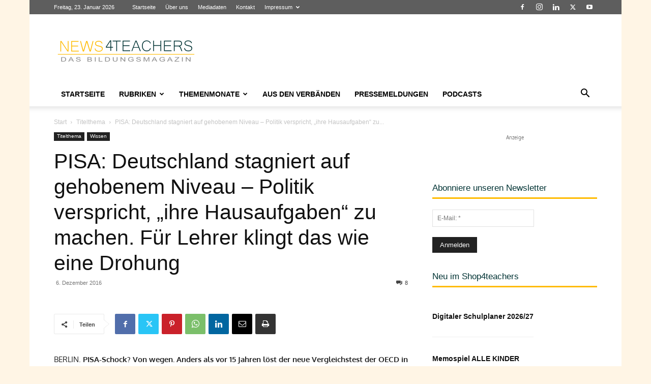

--- FILE ---
content_type: text/html; charset=UTF-8
request_url: https://www.news4teachers.de/wp-admin/admin-ajax.php?td_theme_name=Newspaper&v=12.7.3
body_size: -133
content:
{"56732":467}